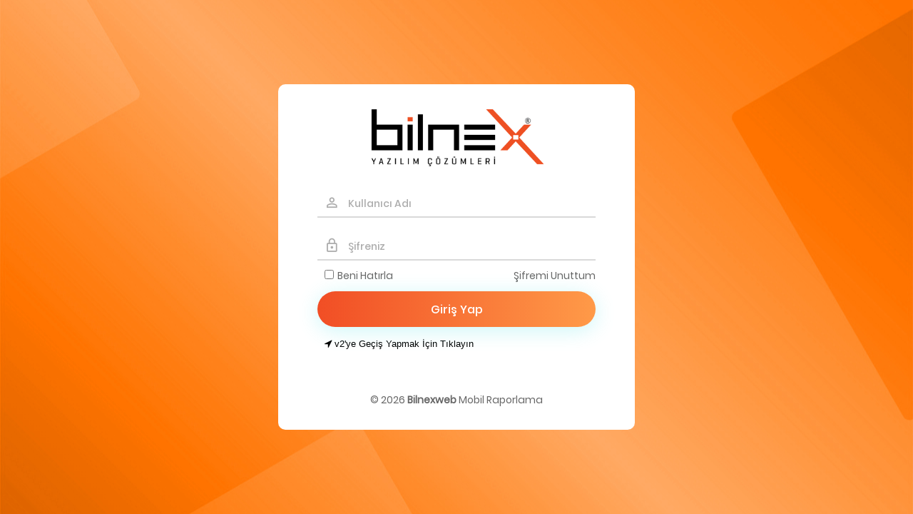

--- FILE ---
content_type: text/html; charset=utf-8
request_url: https://www.bilnexweb.com/Giris/Index?v=1
body_size: 2569
content:



<!DOCTYPE html>

<html>
<head>

    <meta http-equiv="Content-Type" content="text/html; charset=utf-8" />
    <meta charset="utf-8" />
    
    <meta name="viewport" content="width=device-width, initial-scale=1, maximum-scale=1, minimum-scale=1, user-scalable=1">

    <title>Bilnex Web Online Raporlama ve Sipariş Yönetim Sistemi</title>
    <meta name="keywords" content="Bilnex Web Online Raporlama ve Sipariş Yönetim Sistemi">
    <meta name="description" content="Bilnex Web Online Raporlama ve Sipariş Yönetim Sistemi">


    <link rel="stylesheet" type="text/css" href="/Content/Mobile/Login/fonts/font-awesome-4.7.0/css/font-awesome.min.css">
    <link rel="stylesheet" type="text/css" href="/Content/Mobile/Login/fonts/iconic/css/material-design-iconic-font.min.css">
    <link rel="stylesheet" type="text/css" href="/Content/Mobile/Login/css/util.css">
    <link rel="stylesheet" type="text/css" href="/Content/Mobile/Login/css/main.css">

    <link href="/Content/css/css.css" rel="stylesheet" />

    <link rel="stylesheet" href="/Content/swal/dist/sweetalert.css">
    <script src="/Content/swal/dist/sweetalert.min.js"></script>
    <script src="https://code.jquery.com/jquery-3.2.1.min.js"></script>
    <script>

        $(document).ready(function () {

            $('#dvPasswordReset').hide();

        });

        function ResetPassword() {

            var employee = {};

            employee.MAIL = $("#txtMailAdress").val();

            $.ajax({
                type: "POST",
                url: "../Giris/ResetPassword",
                data: '{dlKullanici:' + JSON.stringify(employee) + '}',
                contentType: "application/json; charset=utf-8",
                dataType: "json",
                success: function (data) {

                    var diziData = data.split(';');

                    if (diziData[0] == "1" & diziData[1] == "success") {
                        swal({
                            title: "İşlem Tamamlandı!",
                            text: "Lütfen Mail Adresinize Gelen Şifreyle Giriş Yapabilir Siniz!",
                            type: "success"
                        },
                            function () {
                                document.location.href = "../Giris/Login";
                            });
                    }
                    else {
                        swal({
                            title: "İşlem Tamamlanamadı!",
                            text: "Bilgilerinizin Doğruluğunu Kontrol Ediniz!",
                            type: "warning"
                        },
                            function () {
                                //document.location.href = "Index";
                            });
                    }
                },
                error: function (xhr, ajaxOptions, thrownError) {
                    alert(xhr.status + "-" + thrownError);
                }
            });

            return true;
        }

        function PasswordReset() {
            $('#dvPasswordReset').show();
            $('#dvGiris').hide('slow');
            $('#dvPasswordReset').show('slow');
        }

        function Giris() {
            $('#dvPasswordReset').hide();
            $('#dvGiris').show('slow');
            $('#dvPasswordReset').hide('slow');
        }

        function OpenLoader() {
            var Mail = $('#Mail').val();
            var Password = $('#Password').val();
            if (Mail.length > 0 & Password.length > 0) {
                document.getElementById("dvLoader").style.display = "block";
            }
        }
        function CloseLoader() {
            document.getElementById("dvLoader").style.display = "none";
        }

        $(function () {

            if (localStorage.chkbx && localStorage.chkbx != '') {
                $('#chkBeniHatirla').attr('checked', 'checked');
                $('#Mail').val(localStorage.Mail);
                $('#Password').val(localStorage.Password);
            } else {
                $('#chkBeniHatirla').removeAttr('checked');
                $('#Mail').val('');
                $('#Password').val('');
            }

            $('#chkBeniHatirla').click(function () {

                if ($('#chkBeniHatirla').is(':checked')) {
                    // save username and password
                    localStorage.Mail = $('#Mail').val();
                    localStorage.Password = $('#Password').val();
                    localStorage.chkbx = $('#chkBeniHatirla').val();
                } else {
                    localStorage.Mail = '';
                    localStorage.Password = '';
                    localStorage.chkbx = '';
                }
            });
        });
     
    </script>


</head>
<body>

    <div id="dvLoader" style="width: 100%;height: 100%;background: rgba(0,0,0,0.8);position: fixed;z-index: 10000;display:none;">
        <div id="loader"></div>
    </div>

    <div class="limiter">
        <div class="container-login100" style="background-image: url('/Content/Mobile/Login/images/bg-01.jpg');">
            <div class="wrap-login100 p-l-55 p-r-55 p-t-35 p-b-30">

                <div id="dvGiris" class="login100-form validate-form">
<form action="/Giris/Login" enctype="multipart/form-data" method="post">                            <span class="login100-form-title p-b-25">
                                <a href="/"><img src="/Content/dist/img/logomobile.png" style="height:80px;" /></a>
                            </span>
                            <div class="wrap-input100 validate-input m-b-23" data-validate="Kullanıcı Adınızı Giriniz">
                                <input class="input100" type="text" id="Mail" name="Mail" placeholder="Kullanıcı Adı" autocomplete="off" value="" required>
                                <span class="focus-input100" data-symbol="&#xf206;"></span>
                            </div>
                            <div class="wrap-input100 validate-input" data-validate="Şifreyi Giriniz">
                                <input class="input100" type="password" id="Password" name="Password" placeholder="Şifreniz" autocomplete="off" value="" required>
                                <span class="focus-input100" data-symbol="&#xf190;"></span>
                            </div>
                            <div class="text-right p-t-8 p-b-10">
                                <div style="float:left;"><input id="chkBeniHatirla" name="chkBeniHatirla" type="checkbox"  style="margin-top:3px;margin-left:10px;" /><label for="chkBeniHatirla">Beni Hatırla</label></div>
                                <a href="#" onclick="PasswordReset()">
                                    Şifremi Unuttum
                                </a>
                            </div>
                            <div class="container-login100-form-btn">
                                <div class="wrap-login100-form-btn">
                                    <div class="login100-form-bgbtn"></div>
                                    <button class="login100-form-btn" type="submit" onclick="OpenLoader()">
                                        Giriş Yap
                                    </button>
                                </div>
                            </div>
</form>

<form action="/Giris/version" enctype="multipart/form-data" method="post">                            <div class="text-left p-t-10 p-b-31 p-l-10">
                                <button type="submit" onclick="OpenLoader()" style="color:#000"><i class="fa fa-location-arrow"></i> v2'ye Geçiş Yapmak İçin Tıklayın</button>
                            </div>
</form>
                </div>

                <div id="dvPasswordReset" class="login100-form validate-form">
<form action="/Login/NewPassword" enctype="multipart/form-data" method="post">                            <span class="login100-form-title p-b-25">
                                <a href="/"><img src="/Content/dist/img/logomobile.png" style="height:80px;" /></a>
                            </span>
                            <div class="wrap-input100 validate-input m-b-23" data-validate="Kullanıcı Adınızı Giriniz">
                                <input class="input100" type="text" id="Mail" name="Mail" placeholder="Kullanıcı Adı" required>
                                <span class="focus-input100" data-symbol="&#xf206;"></span>
                            </div>
                            <div class="text-right p-t-8 p-b-31">
                                <a href="#" onclick="Giris()">Giriş Ekranına Dön</a>
                            </div>
                            <div class="container-login100-form-btn">
                                <div class="wrap-login100-form-btn">
                                    <div class="login100-form-bgbtn"></div>
                                    <button class="login100-form-btn">
                                        Yeni Şifre Gönder
                                    </button>
                                </div>
                            </div>
</form>
                </div>

                <footer>
                    <div class="ui container">
                        <div class="content">
                            &nbsp;
                        </div>
                    </div>
                    <div class="reserved">
                        <p>&copy; 2026 <strong>Bilnexweb</strong> Mobil Raporlama</p>
                    </div>
                </footer>

            </div>
        </div>
    </div>
</body>
</html>


--- FILE ---
content_type: text/css
request_url: https://www.bilnexweb.com/Content/Mobile/Login/css/main.css
body_size: 2979
content:




/*//////////////////////////////////////////////////////////////////
[ FONT ]*/

@font-face {
  font-family: Poppins-Regular;
  src: url('../fonts/poppins/Poppins-Regular.ttf'); 
}

@font-face {
  font-family: Poppins-Medium;
  src: url('../fonts/poppins/Poppins-Medium.ttf'); 
}

@font-face {
  font-family: Poppins-Bold;
  src: url('../fonts/poppins/Poppins-Bold.ttf'); 
}

@font-face {
  font-family: Poppins-SemiBold;
  src: url('../fonts/poppins/Poppins-SemiBold.ttf'); 
}




/*//////////////////////////////////////////////////////////////////
[ RESTYLE TAG ]*/

* {
	margin: 0px; 
	padding: 0px; 
	box-sizing: border-box;
}

body, html {
	height: 100%;
	font-family: Poppins-Regular, sans-serif;
}

/*---------------------------------------------*/
a {
	font-family: Poppins-Regular;
	font-size: 14px;
	line-height: 1.7;
	color: #666666;
	margin: 0px;
	transition: all 0.4s;
	-webkit-transition: all 0.4s;
  -o-transition: all 0.4s;
  -moz-transition: all 0.4s;
  text-decoration:none;
}

a:focus {
	outline: none !important;
}

a:hover {
	text-decoration: none;
  color: #a64bf4;
}

/*---------------------------------------------*/
h1,h2,h3,h4,h5,h6 {
	margin: 0px;
}

p {
    font-family: Poppins-Regular;
    font-size: 14px;
    line-height: 1.7;
    color: #666666;
    margin: 0px;
    text-align: center;
}

ul, li {
	margin: 0px;
	list-style-type: none;
}


/*---------------------------------------------*/
input {
	outline: none;
	border: none;
}

textarea {
  outline: none;
  border: none;
}

textarea:focus, input:focus {
  border-color: transparent !important;
}

input:focus::-webkit-input-placeholder { color:transparent; }
input:focus:-moz-placeholder { color:transparent; }
input:focus::-moz-placeholder { color:transparent; }
input:focus:-ms-input-placeholder { color:transparent; }

textarea:focus::-webkit-input-placeholder { color:transparent; }
textarea:focus:-moz-placeholder { color:transparent; }
textarea:focus::-moz-placeholder { color:transparent; }
textarea:focus:-ms-input-placeholder { color:transparent; }

input::-webkit-input-placeholder { color: #adadad;}
input:-moz-placeholder { color: #adadad;}
input::-moz-placeholder { color: #adadad;}
input:-ms-input-placeholder { color: #adadad;}

textarea::-webkit-input-placeholder { color: #adadad;}
textarea:-moz-placeholder { color: #adadad;}
textarea::-moz-placeholder { color: #adadad;}
textarea:-ms-input-placeholder { color: #adadad;}

/*---------------------------------------------*/
button {
	outline: none !important;
	border: none;
	background: transparent;
}

button:hover {
	cursor: pointer;
}

iframe {
	border: none !important;
}

/*//////////////////////////////////////////////////////////////////
[ Utility ]*/
.txt1 {
  font-family: Poppins-Regular;
  font-size: 14px;
  line-height: 1.5;
  color: #666666;
}

.txt2 {
  font-family: Poppins-Regular;
  font-size: 14px;
  line-height: 1.5;
  color: #333333;
  text-transform: uppercase;
}

.bg1 {background-color: #3b5998}
.bg2 {background-color: #1da1f2}
.bg3 {background-color: #ea4335}



/*//////////////////////////////////////////////////////////////////
[ login ]*/
.limiter {
  width: 100%;
  margin: 0 auto;
}

.container-login100 {
  width: 100%;  
  min-height: 100vh;
  display: -webkit-box;
  display: -webkit-flex;
  display: -moz-box;
  display: -ms-flexbox;
  display: flex;
  flex-wrap: wrap;
  justify-content: center;
  align-items: center;
  padding: 15px;
  background-repeat: no-repeat;
  background-position: center;
  background-size: cover;
}

.wrap-login100 {
  width: 500px;
  background: #fff;
  border-radius: 10px;
  overflow: hidden;
}


/*------------------------------------------------------------------
[ Form ]*/

.login100-form {
  width: 100%;
}

.login100-form-title {
  display: block;
  font-family: Poppins-Bold;
  font-size: 39px;
  color: #333333;
  line-height: 1.2;
  text-align: center;
}



/*------------------------------------------------------------------
[ Input ]*/

.wrap-input100 {
  width: 100%;
  position: relative;
  border-bottom: 2px solid #d9d9d9;
}

.label-input100 {
  font-family: Poppins-Regular;
  font-size: 14px;
  color: #333333;
  line-height: 1.5;
  padding-left: 7px;
}

.input100 {
    font-family: Poppins-Medium;
    font-size: 14px;
    color: #333333;
    line-height: 1;
    display: block;
    width: 100%;
    height: 35px;
    background: transparent;
    padding: 0 7px 0 43px;
}


/*---------------------------------------------*/
.focus-input100 {
  position: absolute;
  display: block;
  width: 100%;
  height: 100%;
  top: -12px;
  left: 0;
  pointer-events: none;
}

.focus-input100::after {
  content: attr(data-symbol);
  font-family: Material-Design-Iconic-Font;
  color: #adadad;
  font-size: 22px;

  display: -webkit-box;
  display: -webkit-flex;
  display: -moz-box;
  display: -ms-flexbox;
  display: flex;
  align-items: center;
  justify-content: center;
  position: absolute;
  height: calc(100% - 20px);
  bottom: 0;
  left: 0;
  padding-left: 13px;
  padding-top: 3px;
}

.focus-input100::before {
  content: "";
  display: block;
  position: absolute;
  bottom: -2px;
  left: 0;
  width: 0;
  height: 2px;
  /* background: #7f7f7f; */
  -webkit-transition: all 0.4s;
  -o-transition: all 0.4s;
  -moz-transition: all 0.4s;
  transition: all 0.4s;
}


.input100:focus + .focus-input100::before {
  width: 100%;
}

.has-val.input100 + .focus-input100::before {
  width: 100%;
}

.input100:focus + .focus-input100::after {
  color: #a64bf4;
}

.has-val.input100 + .focus-input100::after {
  color: #a64bf4;
}


/*------------------------------------------------------------------
[ Button ]*/
.container-login100-form-btn {
  display: -webkit-box;
  display: -webkit-flex;
  display: -moz-box;
  display: -ms-flexbox;
  display: flex;
  flex-wrap: wrap;
  justify-content: center;
}

.wrap-login100-form-btn {
  width: 100%;
  display: block;
  position: relative;
  z-index: 1;
  border-radius: 25px;
  overflow: hidden;
  margin: 0 auto;

  box-shadow: 0 5px 30px 0px rgba(3, 216, 222, 0.2);
  -moz-box-shadow: 0 5px 30px 0px rgba(3, 216, 222, 0.2);
  -webkit-box-shadow: 0 5px 30px 0px rgba(3, 216, 222, 0.2);
  -o-box-shadow: 0 5px 30px 0px rgba(3, 216, 222, 0.2);
  -ms-box-shadow: 0 5px 30px 0px rgba(3, 216, 222, 0.2);
}

.login100-form-bgbtn {
  position: absolute;
  z-index: -1;
  width: 300%;
  height: 100%;
  background: #a64bf4;
  background: -webkit-linear-gradient(right, #e75325, #ff9a48, #f14e25, #f62b03);
  background: -o-linear-gradient(right, #e75325, #ff9a48, #f14e25, #f62b03);
  background: -moz-linear-gradient(right, #e75325, #ff9a48, #f14e25, #f62b03);
  background: linear-gradient(right, #e75325, #ff9a48, #f14e25, #f62b03);
  top: 0;
  left: -100%;

  -webkit-transition: all 0.4s;
  -o-transition: all 0.4s;
  -moz-transition: all 0.4s;
  transition: all 0.4s;
}

.login100-form-btn {
  font-family: Poppins-Medium;
  font-size: 16px;
  color: #fff;
  line-height: 1.2;
  /*text-transform: uppercase;*/

  display: -webkit-box;
  display: -webkit-flex;
  display: -moz-box;
  display: -ms-flexbox;
  display: flex;
  justify-content: center;
  align-items: center;
  padding: 0 20px;
  width: 100%;
  height: 50px;
}

.wrap-login100-form-btn:hover .login100-form-bgbtn {
  left: 0;
}


/*------------------------------------------------------------------
[ Alert validate ]*/

.validate-input {
  position: relative;
}

.alert-validate::before {
  content: attr(data-validate);
  position: absolute;
  max-width: 70%;
  background-color: #fff;
  border: 1px solid #c80000;
  border-radius: 2px;
  padding: 4px 25px 4px 10px;
  bottom: calc((100% - 20px) / 2);
  -webkit-transform: translateY(50%);
  -moz-transform: translateY(50%);
  -ms-transform: translateY(50%);
  -o-transform: translateY(50%);
  transform: translateY(50%);
  right: 2px;
  pointer-events: none;

  font-family: Poppins-Regular;
  color: #c80000;
  font-size: 13px;
  line-height: 1.4;
  text-align: left;

  visibility: hidden;
  opacity: 0;

  -webkit-transition: opacity 0.4s;
  -o-transition: opacity 0.4s;
  -moz-transition: opacity 0.4s;
  transition: opacity 0.4s;
}

.alert-validate::after {
  content: "\f06a";
  font-family: FontAwesome;
  display: block;
  position: absolute;
  color: #c80000;
  font-size: 16px;
  bottom: calc((100% - 20px) / 2);
  -webkit-transform: translateY(50%);
  -moz-transform: translateY(50%);
  -ms-transform: translateY(50%);
  -o-transform: translateY(50%);
  transform: translateY(50%);
  right: 8px;
}

.alert-validate:hover:before {
  visibility: visible;
  opacity: 1;
}

@media (max-width: 992px) {
  .alert-validate::before {
    visibility: visible;
    opacity: 1;
  }
}


/*//////////////////////////////////////////////////////////////////
[ Social item ]*/
.login100-social-item {
  font-size: 25px;
  color: #fff;

  display: -webkit-box;
  display: -webkit-flex;
  display: -moz-box;
  display: -ms-flexbox;
  display: flex;
  justify-content: center;
  align-items: center;
  width: 50px;
  height: 50px;
  border-radius: 50%;
  margin: 5px;
}

.login100-social-item:hover {
  color: #fff;
  background-color: #333333;
}

/*//////////////////////////////////////////////////////////////////
[ Responsive ]*/

@media (max-width: 576px) {
  .wrap-login100 {
    padding-left: 15px;
    padding-right: 15px;
  }
}








label {
    font-family: Poppins-Regular;
    font-size: 14px;
    line-height: 1.7;
    color: #666666;
    margin: 0 0 0 5px;
    transition: all 0.4s;
    -webkit-transition: all 0.4s;
    -o-transition: all 0.4s;
    -moz-transition: all 0.4s;
}

--- FILE ---
content_type: text/css
request_url: https://www.bilnexweb.com/Content/css/css.css
body_size: 434
content:
@media (max-width:767px) {
    .buttons-copy, .buttons-csv, .buttons-excel, .buttons-pdf, .buttons-print {
        display: none;
    }
}


#nac ul {
    list-style: none;
    position: absolute;
    padding: 0;
    margin: 0;
    list-style-type: none;
    z-index: 4588755;
    background: #fff;
    border-left: 1px solid #efefef !important;
    border-right: 1px solid #efefef !important;
    width: 92%;
}

    #nac ul li {
        padding: 5px 7px;
        border-bottom: 1px solid #efefef;
        font: bold 12px arial;
        width: 100%;
    }

        #nac ul li :hover {
            width: 100%;
            color: #fff;
            background: #ff6a00;
        }

.dt-buttons{display:none;}

.btnYeniKayit {
    float: right;
    margin-top: -25px;
    padding: 2px 15px;
}



#loader {
    position: absolute;
    left: 50%;
    top: 50%;
    z-index: 1;
    width: 150px;
    height: 150px;
    margin: -75px 0 0 -75px;
    border: 16px solid #f3f3f3;
    border-radius: 50%;
    border-top: 16px solid #3498db;
    width: 120px;
    height: 120px;
    -webkit-animation: spin 2s linear infinite;
    animation: spin 2s linear infinite;
}

@-webkit-keyframes spin {
    0% {
        -webkit-transform: rotate(0deg);
    }

    100% {
        -webkit-transform: rotate(360deg);
    }
}

@keyframes spin {
    0% {
        transform: rotate(0deg);
    }

    100% {
        transform: rotate(360deg);
    }
}